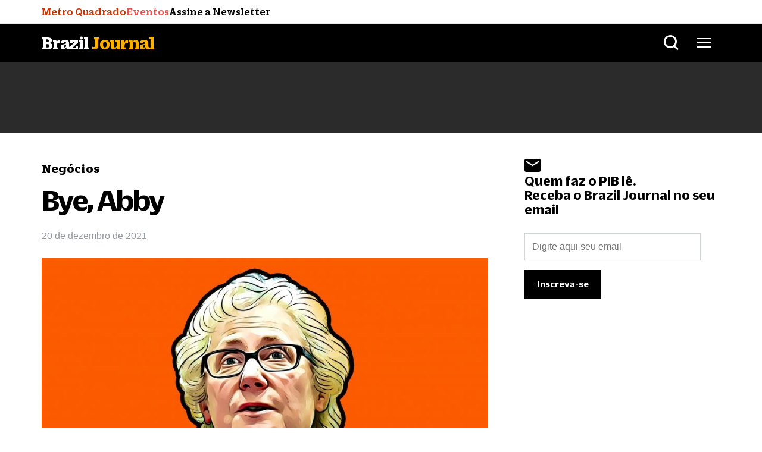

--- FILE ---
content_type: text/html; charset=utf-8
request_url: https://www.google.com/recaptcha/api2/aframe
body_size: 267
content:
<!DOCTYPE HTML><html><head><meta http-equiv="content-type" content="text/html; charset=UTF-8"></head><body><script nonce="dd6hkQunh651PfOGvKAaHQ">/** Anti-fraud and anti-abuse applications only. See google.com/recaptcha */ try{var clients={'sodar':'https://pagead2.googlesyndication.com/pagead/sodar?'};window.addEventListener("message",function(a){try{if(a.source===window.parent){var b=JSON.parse(a.data);var c=clients[b['id']];if(c){var d=document.createElement('img');d.src=c+b['params']+'&rc='+(localStorage.getItem("rc::a")?sessionStorage.getItem("rc::b"):"");window.document.body.appendChild(d);sessionStorage.setItem("rc::e",parseInt(sessionStorage.getItem("rc::e")||0)+1);localStorage.setItem("rc::h",'1768516045428');}}}catch(b){}});window.parent.postMessage("_grecaptcha_ready", "*");}catch(b){}</script></body></html>